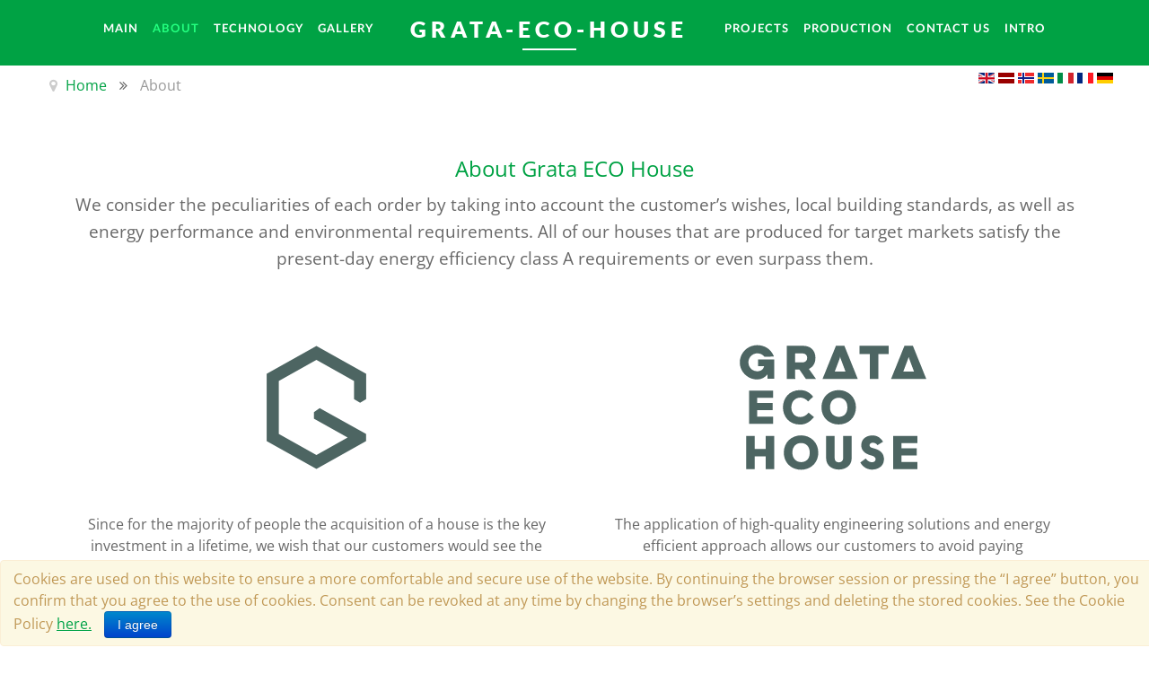

--- FILE ---
content_type: text/html; charset=utf-8
request_url: https://www.grata-eco-house.com/okompanii
body_size: 11023
content:
<!doctype html><html xml:lang=en-gb lang=en-gb><head><meta name=viewport content="width=device-width, initial-scale=1.0"><base href=https://www.grata-eco-house.com/okompanii /><meta http-equiv=content-type content="text/html; charset=utf-8"/><meta name=keywords content="grata eco house"/><meta name=author content="Super User"/><meta name=description content="Individual approach and the benefits of the company Grata Eco House."/><meta name=generator content="Joomla! - Open Source Content Management"/><title>Manufacture and construction of framed houses</title><link href=/templates/rt_myriad/favicon.ico rel="shortcut icon" type=image/vnd.microsoft.icon /> <script type=application/json class="joomla-script-options new">{"csrf.token":"c25192d6fe41caceb6ec46eee6ae9ba6","system.paths":{"root":"","base":""}}</script><noscript><div><img src=https://mc.yandex.ru/watch/43327404 style="position:absolute; left:-9999px;" alt=""/></div></noscript><style>@font-face{font-family:'rokbox';src:url(/plugins/system/rokbox/assets/fonts/rokbox.eot)}@font-face{font-family:'rokbox';src:url("[data-uri]") format('woff'),url("[data-uri]") format('truetype');font-weight:normal;font-style:normal}.lazy-loaded{-webkit-transition:opacity 0.3s;-moz-transition:opacity 0.3s;-ms-transition:opacity 0.3s;-o-transition:opacity 0.3s;transition:opacity 0.3s;opacity:1}article,aside,details,figcaption,figure,footer,header,hgroup,nav,section{display:block}html{font-size:100%;-webkit-text-size-adjust:100%;-ms-text-size-adjust:100%}a:focus{outline:thin dotted #333;outline:5px auto -webkit-focus-ring-color;outline-offset:-2px}a:hover,a:active{outline:0}img{max-width:100%;width:auto \9;height:auto;vertical-align:middle;border:0;-ms-interpolation-mode:bicubic}body{margin:0;font-family:"Helvetica Neue",Helvetica,Arial,sans-serif;font-size:14px;line-height:20px;color:#333;background-color:#fff}a{color:#08c;text-decoration:none}a:hover{color:#005580;text-decoration:underline}h1,h2,h3,h4,h5,h6{margin:10px 0;font-family:inherit;font-weight:bold;line-height:1;color:inherit;text-rendering:optimizelegibility}h4{font-size:18px;line-height:20px}ul,ol{padding:0;margin:0 0 10px 25px}li{line-height:20px}.breadcrumb{padding:8px 15px;margin:0 0 20px;list-style:none;background-color:#f5f5f5;border-radius:4px}.breadcrumb li{display:inline-block;*display:inline;*zoom:1;text-shadow:0 1px 0 #fff}.breadcrumb .divider{padding:0 5px;color:#ccc}.breadcrumb .active{color:#999}@media (max-width:767px){body{padding-left:20px;padding-right:20px}}@font-face{font-family:'IcoMoon';src:url(/libraries/gantry/assets/jui/fonts/IcoMoon.eot);src:url(/libraries/gantry/assets/jui/fonts/IcoMoon.eot#iefix) format('embedded-opentype'),url(/libraries/gantry/assets/jui/fonts/IcoMoon.svg#IcoMoon) format('svg'),url(/libraries/gantry/assets/jui/fonts/IcoMoon.woff) format('woff'),url(/libraries/gantry/assets/jui/fonts/IcoMoon.ttf) format('truetype');font-weight:normal;font-style:normal}[class^="icon-"],[class*=" icon-"]{display:inline-block;width:14px;height:14px;*margin-right:.3em;line-height:14px}[class^="icon-"]:before,[class*=" icon-"]:before{font-family:'IcoMoon';font-style:normal;speak:none}.icon-location:before{content:"\63"}iframe,svg{max-width:100%}@font-face{font-family:'lora';src:url(/templates/rt_myriad/fonts/lora-regular-webfont.eot);src:url(/templates/rt_myriad/fonts/lora-regular-webfont.eot#iefix) format('embedded-opentype'),url(/templates/rt_myriad/fonts/lora-regular-webfont.woff) format('woff'),url(/templates/rt_myriad/fonts/lora-regular-webfont.ttf) format('truetype'),url(/templates/rt_myriad/fonts/lora-regular-webfont.svg#lora) format('svg');font-weight:normal;font-style:normal}@font-face{font-family:'lora';src:url(/templates/rt_myriad/fonts/lora-italic-webfont.eot);src:url(/templates/rt_myriad/fonts/lora-italic-webfont.eot#iefix) format('embedded-opentype'),url(/templates/rt_myriad/fonts/lora-italic-webfont.woff) format('woff'),url(/templates/rt_myriad/fonts/lora-italic-webfont.ttf) format('truetype'),url(/templates/rt_myriad/fonts/lora-italic-webfont.svg#lora) format('svg');font-weight:normal;font-style:italic}@font-face{font-family:'lora';src:url(/templates/rt_myriad/fonts/lora-bold-webfont.eot);src:url(/templates/rt_myriad/fonts/lora-bold-webfont.eot#iefix) format('embedded-opentype'),url(/templates/rt_myriad/fonts/lora-bold-webfont.woff) format('woff'),url(/templates/rt_myriad/fonts/lora-bold-webfont.ttf) format('truetype'),url(/templates/rt_myriad/fonts/lora-bold-webfont.svg#lora) format('svg');font-weight:bold;font-style:normal}@font-face{font-family:'lora';src:url(/templates/rt_myriad/fonts/lora-bolditalic-webfont.eot);src:url(/templates/rt_myriad/fonts/lora-bolditalic-webfont.eot#iefix) format('embedded-opentype'),url(/templates/rt_myriad/fonts/lora-bolditalic-webfont.woff) format('woff'),url(/templates/rt_myriad/fonts/lora-bolditalic-webfont.ttf) format('truetype'),url(/templates/rt_myriad/fonts/lora-bolditalic-webfont.svg#lora) format('svg');font-weight:bold;font-style:italic}@font-face{font-family:'lato';src:url(/templates/rt_myriad/fonts/lato-regular-webfont.eot);src:url(/templates/rt_myriad/fonts/lato-regular-webfont.eot#iefix) format('embedded-opentype'),url(/templates/rt_myriad/fonts/lato-regular-webfont.woff) format('woff'),url(/templates/rt_myriad/fonts/lato-regular-webfont.ttf) format('truetype'),url(/templates/rt_myriad/fonts/lato-regular-webfont.svg#lato) format('svg');font-weight:normal;font-style:normal}@font-face{font-family:'lato';src:url(/templates/rt_myriad/fonts/lato-bold-webfont.eot);src:url(/templates/rt_myriad/fonts/lato-bold-webfont.eot#iefix) format('embedded-opentype'),url(/templates/rt_myriad/fonts/lato-bold-webfont.woff) format('woff'),url(/templates/rt_myriad/fonts/lato-bold-webfont.ttf) format('truetype'),url(/templates/rt_myriad/fonts/lato-bold-webfont.svg#lato) format('svg');font-weight:bold;font-style:normal}@font-face{font-family:'latoblack';src:url(/templates/rt_myriad/fonts/lato-black-webfont.eot);src:url(/templates/rt_myriad/fonts/lato-black-webfont.eot#iefix) format('embedded-opentype'),url(/templates/rt_myriad/fonts/lato-black-webfont.woff) format('woff'),url(/templates/rt_myriad/fonts/lato-black-webfont.ttf) format('truetype'),url(/templates/rt_myriad/fonts/lato-black-webfont.svg#latoblack) format('svg');font-weight:bold;font-style:normal}a:hover{text-decoration:none}html{height:100%}body{height:100%}li{line-height:24px}.rt-block{padding:15px;margin:10px;position:relative}.rt-grid-1:before,.rt-grid-2:before,.rt-grid-3:before,.rt-grid-4:before,.rt-grid-5:before,.rt-grid-6:before,.rt-grid-7:before,.rt-grid-8:before,.rt-grid-9:before,.rt-grid-10:before,.rt-grid-11:before,.rt-grid-12:before{display:table;content:"";clear:both}.rt-grid-1:after,.rt-grid-2:after,.rt-grid-3:after,.rt-grid-4:after,.rt-grid-5:after,.rt-grid-6:after,.rt-grid-7:after,.rt-grid-8:after,.rt-grid-9:after,.rt-grid-10:after,.rt-grid-11:after,.rt-grid-12:after{display:table;content:"";clear:both}body{font-size:14px;line-height:24px;font-family:Arial,Helvetica,Sans-Serif}.font-size-is-xlarge{font-size:16px}a{text-decoration:none}a:focus{outline:none}ul,ol{margin:0 0 15px 20px}ul li{padding:0;margin:0;line-height:24px}html body * span.clear,html body * div.clear,html body * li.clear,html body * dd.clear{background:none;border:0;clear:both;display:block;float:none;font-size:0;list-style:none;margin:0;padding:0;overflow:hidden;visibility:hidden;width:0;height:0}.item-separator,.row-separator{display:block;clear:both;margin:12px 0;border:0;height:2px}.cols-3 .column-1,.cols-3 .column-2{float:left;width:29%}.cols-3 .column-1{margin-right:7%}.cols-3 .column-2{margin-left:0}.cols-3 .column-3{float:right;width:29%}#rt-breadcrumbs .rt-block{margin:10px;padding:10px 15px}.breadcrumb{padding:0;margin:0;background:none}.breadcrumb li{list-style:none;text-shadow:none}.breadcrumb li:not(:first-child):after{font-family:FontAwesome;content:"\f101";margin:0 10px}.breadcrumb li:hover{text-decoration:none}.breadcrumb li:last-child:after{display:none}.breadcrumb .divider{display:none}.breadcrumb .icon-location{display:inline-block !important}.breadcrumb .icon-location:before{font-family:FontAwesome !important;content:"\f041"}@font-face{font-family:'FontAwesome';src:url(/libraries/gantry/assets/jui/fonts/font-awesome4/fontawesome-webfont.eot?v=4.2.0);src:url(/libraries/gantry/assets/jui/fonts/font-awesome4/fontawesome-webfont.eot#iefix&v=4.2.0) format('embedded-opentype'),url(/libraries/gantry/assets/jui/fonts/font-awesome4/fontawesome-webfont.woff?v=4.2.0) format('woff'),url(/libraries/gantry/assets/jui/fonts/font-awesome4/fontawesome-webfont.ttf?v=4.2.0) format('truetype'),url(/libraries/gantry/assets/jui/fonts/font-awesome4/fontawesome-webfont.svg?v=4.2.0#fontawesomeregular) format('svg');font-weight:normal;font-style:normal}[class^="icon-"],[class*=" icon-"]{width:auto;height:auto;line-height:inherit}.icon-file-add:before,.icon-cancel:before,.icon-eye:before,.icon-location:before,.icon-arrow-up-3:before,.icon-folder-2:before,.icon-checkedout:before,.icon-locked:before,.icon-comments-2:before,.icon-out:before,.icon-redo:before,.icon-file-add:before,.icon-new:before,.icon-apply:before,.icon-pencil-2:before,.icon-folder:before,.icon-pictures:before,.icon-list-view:before,.icon-power-cord:before,.icon-cube:before,.icon-puzzle:before,.icon-tools:before,.icon-options:before,.icon-equalizer:before,.icon-brush:before,.icon-eye:before,.icon-checkbox-unchecked:before,.icon-checkin:before,.icon-checkbox:before,.icon-checkbox-partial:before,.icon-star-2:before,.icon-featured:before,.icon-calendar-2:before,.icon-help:before,.icon-support:before,.icon-warning:before,.icon-publish:before,.icon-checkmark:before,.icon-unpublish:before,.icon-cancel:before,.icon-purge:before,.icon-mail:before,.icon-mail-2:before,.icon-unarchive:before,.icon-drawer:before,.icon-drawer-2:before,.icon-box-add:before,.icon-box-remove:before,.icon-grid-view:before,.icon-grid-view-2:before,.icon-menu:before,.icon-delete:before,.icon-cancel-2:before,.icon-save-new:before,.icon-plus-2:before,.icon-minus-2:before,.icon-quote:before,.icon-quote-2:before,.icon-database:before,.icon-location:before,.icon-expand-2:before,.icon-contract:before,.icon-contract-2:before,.icon-health:before,.icon-wand:before,.icon-unblock:before,.icon-vcard:before,.icon-clock:before,.icon-address:before,.icon-feed:before,.icon-flag-2:before,.icon-pin:before,.icon-lamp:before,.icon-chart:before,.icon-bars:before,.icon-pie:before,.icon-lightning:before,.icon-next:before,.icon-previous:before,.icon-first:before,.icon-last:before,.pagination .icon-forward:before,.pagination .icon-backward:before,.pagination .icon-step-backward:before,.pagination .icon-step-forward:before,.icon-loop:before,.icon-shuffle:before,.icon-arrow-first:before,.icon-arrow-last:before,.icon-uparrow:before,.icon-downarrow:before,.icon-arrow-up-2:before,.icon-arrow-right-2:before,.icon-arrow-down-2:before,.icon-arrow-left-2:before,.icon-play-2:before,.icon-menu-2:before,.icon-arrow-up-3:before,.icon-arrow-right-3:before,.icon-arrow-down-3:before,.icon-arrow-left-3:before,.icon-printer:before,.icon-color-palette:before,.icon-camera-2:before,.icon-file-remove:before,.icon-save-copy:before,.icon-cart:before,.icon-basket:before,.icon-broadcast:before,.icon-screen:before,.icon-mobile:before,.icon-users:before,.icon-out-2:before{font-family:'IcoMoon' !important}#rt-page-surround{overflow:hidden;color:#686868;background:#fff}.rt-block{margin:10px;padding:15px}a{color:#00A244;-webkit-transition:all 0.3s ease;-moz-transition:all 0.3s ease;-o-transition:all 0.3s ease;transition:all 0.3s ease;-webkit-transition:all 0.3s ease;-moz-transition:all 0.3s ease;-o-transition:all 0.3s ease;transition:all 0.3s ease}a:hover{color:#42C175}h1,h2,h3,h4,h5,h6{font-weight:normal}h4{font-size:21px;line-height:28.8px}.menu-block .gf-menu .item{color:#FFF;font-family:'lato',Verdana,Helvetica,Arial,sans-serif;font-weight:bold;letter-spacing:1px;text-transform:uppercase}.menu-block .gf-menu .menu-item-wrapper{display:block;padding:5px 15px;border-radius:0;text-align:center;-webkit-transition:all 0.2s ease-in;-moz-transition:all 0.2s ease-in;-o-transition:all 0.2s ease-in;transition:all 0.2s ease-in;-webkit-transition:all 0.2s ease-in;-moz-transition:all 0.2s ease-in;-o-transition:all 0.2s ease-in;transition:all 0.2s ease-in}.menu-block .gf-menu .rt-menu-logo{margin:0 25px}.menu-block .gf-menu .rt-menu-logo .item{font-family:'latoblack',Verdana,Helvetica,Arial,sans-serif;font-size:25px}.menu-block .gf-menu .rt-menu-logo .menu-item-wrapper{color:#FFF !important;letter-spacing:5px;margin-right:-5px}.menu-block .gf-menu .rt-menu-logo:after{background:#FFF;content:"";position:absolute;left:50%;bottom:10px;height:2px;margin-left:-30px;width:60px;-webkit-transition:all 0.3s ease;-moz-transition:all 0.3s ease;-o-transition:all 0.3s ease;transition:all 0.3s ease;-webkit-transition:all 0.3s ease;-moz-transition:all 0.3s ease;-o-transition:all 0.3s ease;transition:all 0.3s ease}.menu-block .gf-menu .rt-menu-logo:hover:after{width:90px;height:4px;bottom:6px;margin-left:-45px}.menu-block .gf-menu.l1>li>.item{height:65px;padding:0}.menu-block .gf-menu.l1>li>.item .menu-item-wrapper{padding:0;text-align:center;margin:0 5px;-webkit-transition:color 0.3s ease;-moz-transition:color 0.3s ease;-o-transition:color 0.3s ease;transition:color 0.3s ease;-webkit-transition:color 0.3s ease;-moz-transition:color 0.3s ease;-o-transition:color 0.3s ease;transition:color 0.3s ease}.menu-block .gf-menu.l1>li:last-child{border-right:1px solid transparent}.menu-block .gf-menu li{float:none;display:inline-block}.menu-block .gf-menu li:hover>.item .menu-item-wrapper,.menu-block .gf-menu li:focus>.item .menu-item-wrapper{color:#23ff7f}.menu-block .gf-menu li:hover>.item:after,.menu-block .gf-menu li:focus>.item:after{color:#23ff7f}.layout-mode-responsive .gf-menu-device-container{background:#efefef}#rt-header{color:#FFF;background-color:#00a244}#rt-header .menu-block{text-align:center}@font-face{font-family:'lora';src:url(/templates/rt_myriad/fonts/lora-regular-webfont.eot);src:url(/templates/rt_myriad/fonts/lora-regular-webfont.eot#iefix) format('embedded-opentype'),url(/templates/rt_myriad/fonts/lora-regular-webfont.woff) format('woff'),url(/templates/rt_myriad/fonts/lora-regular-webfont.ttf) format('truetype'),url(/templates/rt_myriad/fonts/lora-regular-webfont.svg#lora) format('svg');font-weight:normal;font-style:normal}@font-face{font-family:'lora';src:url(/templates/rt_myriad/fonts/lora-italic-webfont.eot);src:url(/templates/rt_myriad/fonts/lora-italic-webfont.eot#iefix) format('embedded-opentype'),url(/templates/rt_myriad/fonts/lora-italic-webfont.woff) format('woff'),url(/templates/rt_myriad/fonts/lora-italic-webfont.ttf) format('truetype'),url(/templates/rt_myriad/fonts/lora-italic-webfont.svg#lora) format('svg');font-weight:normal;font-style:italic}@font-face{font-family:'lora';src:url(/templates/rt_myriad/fonts/lora-bold-webfont.eot);src:url(/templates/rt_myriad/fonts/lora-bold-webfont.eot#iefix) format('embedded-opentype'),url(/templates/rt_myriad/fonts/lora-bold-webfont.woff) format('woff'),url(/templates/rt_myriad/fonts/lora-bold-webfont.ttf) format('truetype'),url(/templates/rt_myriad/fonts/lora-bold-webfont.svg#lora) format('svg');font-weight:bold;font-style:normal}@font-face{font-family:'lora';src:url(/templates/rt_myriad/fonts/lora-bolditalic-webfont.eot);src:url(/templates/rt_myriad/fonts/lora-bolditalic-webfont.eot#iefix) format('embedded-opentype'),url(/templates/rt_myriad/fonts/lora-bolditalic-webfont.woff) format('woff'),url(/templates/rt_myriad/fonts/lora-bolditalic-webfont.ttf) format('truetype'),url(/templates/rt_myriad/fonts/lora-bolditalic-webfont.svg#lora) format('svg');font-weight:bold;font-style:italic}@font-face{font-family:'lato';src:url(/templates/rt_myriad/fonts/lato-regular-webfont.eot);src:url(/templates/rt_myriad/fonts/lato-regular-webfont.eot#iefix) format('embedded-opentype'),url(/templates/rt_myriad/fonts/lato-regular-webfont.woff) format('woff'),url(/templates/rt_myriad/fonts/lato-regular-webfont.ttf) format('truetype'),url(/templates/rt_myriad/fonts/lato-regular-webfont.svg#lato) format('svg');font-weight:normal;font-style:normal}@font-face{font-family:'lato';src:url(/templates/rt_myriad/fonts/lato-bold-webfont.eot);src:url(/templates/rt_myriad/fonts/lato-bold-webfont.eot#iefix) format('embedded-opentype'),url(/templates/rt_myriad/fonts/lato-bold-webfont.woff) format('woff'),url(/templates/rt_myriad/fonts/lato-bold-webfont.ttf) format('truetype'),url(/templates/rt_myriad/fonts/lato-bold-webfont.svg#lato) format('svg');font-weight:bold;font-style:normal}@font-face{font-family:'latoblack';src:url(/templates/rt_myriad/fonts/lato-black-webfont.eot);src:url(/templates/rt_myriad/fonts/lato-black-webfont.eot#iefix) format('embedded-opentype'),url(/templates/rt_myriad/fonts/lato-black-webfont.woff) format('woff'),url(/templates/rt_myriad/fonts/lato-black-webfont.ttf) format('truetype'),url(/templates/rt_myriad/fonts/lato-black-webfont.svg#latoblack) format('svg');font-weight:bold;font-style:normal}@font-face{font-family:'lora';src:url(/templates/rt_myriad/fonts/lora-regular-webfont.eot);src:url(/templates/rt_myriad/fonts/lora-regular-webfont.eot#iefix) format('embedded-opentype'),url(/templates/rt_myriad/fonts/lora-regular-webfont.woff) format('woff'),url(/templates/rt_myriad/fonts/lora-regular-webfont.ttf) format('truetype'),url(/templates/rt_myriad/fonts/lora-regular-webfont.svg#lora) format('svg');font-weight:normal;font-style:normal}@font-face{font-family:'lora';src:url(/templates/rt_myriad/fonts/lora-italic-webfont.eot);src:url(/templates/rt_myriad/fonts/lora-italic-webfont.eot#iefix) format('embedded-opentype'),url(/templates/rt_myriad/fonts/lora-italic-webfont.woff) format('woff'),url(/templates/rt_myriad/fonts/lora-italic-webfont.ttf) format('truetype'),url(/templates/rt_myriad/fonts/lora-italic-webfont.svg#lora) format('svg');font-weight:normal;font-style:italic}@font-face{font-family:'lora';src:url(/templates/rt_myriad/fonts/lora-bold-webfont.eot);src:url(/templates/rt_myriad/fonts/lora-bold-webfont.eot#iefix) format('embedded-opentype'),url(/templates/rt_myriad/fonts/lora-bold-webfont.woff) format('woff'),url(/templates/rt_myriad/fonts/lora-bold-webfont.ttf) format('truetype'),url(/templates/rt_myriad/fonts/lora-bold-webfont.svg#lora) format('svg');font-weight:bold;font-style:normal}@font-face{font-family:'lora';src:url(/templates/rt_myriad/fonts/lora-bolditalic-webfont.eot);src:url(/templates/rt_myriad/fonts/lora-bolditalic-webfont.eot#iefix) format('embedded-opentype'),url(/templates/rt_myriad/fonts/lora-bolditalic-webfont.woff) format('woff'),url(/templates/rt_myriad/fonts/lora-bolditalic-webfont.ttf) format('truetype'),url(/templates/rt_myriad/fonts/lora-bolditalic-webfont.svg#lora) format('svg');font-weight:bold;font-style:italic}@font-face{font-family:'lato';src:url(/templates/rt_myriad/fonts/lato-regular-webfont.eot);src:url(/templates/rt_myriad/fonts/lato-regular-webfont.eot#iefix) format('embedded-opentype'),url(/templates/rt_myriad/fonts/lato-regular-webfont.woff) format('woff'),url(/templates/rt_myriad/fonts/lato-regular-webfont.ttf) format('truetype'),url(/templates/rt_myriad/fonts/lato-regular-webfont.svg#lato) format('svg');font-weight:normal;font-style:normal}@font-face{font-family:'lato';src:url(/templates/rt_myriad/fonts/lato-bold-webfont.eot);src:url(/templates/rt_myriad/fonts/lato-bold-webfont.eot#iefix) format('embedded-opentype'),url(/templates/rt_myriad/fonts/lato-bold-webfont.woff) format('woff'),url(/templates/rt_myriad/fonts/lato-bold-webfont.ttf) format('truetype'),url(/templates/rt_myriad/fonts/lato-bold-webfont.svg#lato) format('svg');font-weight:bold;font-style:normal}@font-face{font-family:'latoblack';src:url(/templates/rt_myriad/fonts/lato-black-webfont.eot);src:url(/templates/rt_myriad/fonts/lato-black-webfont.eot#iefix) format('embedded-opentype'),url(/templates/rt_myriad/fonts/lato-black-webfont.woff) format('woff'),url(/templates/rt_myriad/fonts/lato-black-webfont.ttf) format('truetype'),url(/templates/rt_myriad/fonts/lato-black-webfont.svg#latoblack) format('svg');font-weight:bold;font-style:normal}@font-face{font-family:'lora';src:url(/templates/rt_myriad/fonts/lora-regular-webfont.eot);src:url(/templates/rt_myriad/fonts/lora-regular-webfont.eot#iefix) format('embedded-opentype'),url(/templates/rt_myriad/fonts/lora-regular-webfont.woff) format('woff'),url(/templates/rt_myriad/fonts/lora-regular-webfont.ttf) format('truetype'),url(/templates/rt_myriad/fonts/lora-regular-webfont.svg#lora) format('svg');font-weight:normal;font-style:normal}@font-face{font-family:'lora';src:url(/templates/rt_myriad/fonts/lora-italic-webfont.eot);src:url(/templates/rt_myriad/fonts/lora-italic-webfont.eot#iefix) format('embedded-opentype'),url(/templates/rt_myriad/fonts/lora-italic-webfont.woff) format('woff'),url(/templates/rt_myriad/fonts/lora-italic-webfont.ttf) format('truetype'),url(/templates/rt_myriad/fonts/lora-italic-webfont.svg#lora) format('svg');font-weight:normal;font-style:italic}@font-face{font-family:'lora';src:url(/templates/rt_myriad/fonts/lora-bold-webfont.eot);src:url(/templates/rt_myriad/fonts/lora-bold-webfont.eot#iefix) format('embedded-opentype'),url(/templates/rt_myriad/fonts/lora-bold-webfont.woff) format('woff'),url(/templates/rt_myriad/fonts/lora-bold-webfont.ttf) format('truetype'),url(/templates/rt_myriad/fonts/lora-bold-webfont.svg#lora) format('svg');font-weight:bold;font-style:normal}@font-face{font-family:'lora';src:url(/templates/rt_myriad/fonts/lora-bolditalic-webfont.eot);src:url(/templates/rt_myriad/fonts/lora-bolditalic-webfont.eot#iefix) format('embedded-opentype'),url(/templates/rt_myriad/fonts/lora-bolditalic-webfont.woff) format('woff'),url(/templates/rt_myriad/fonts/lora-bolditalic-webfont.ttf) format('truetype'),url(/templates/rt_myriad/fonts/lora-bolditalic-webfont.svg#lora) format('svg');font-weight:bold;font-style:italic}@font-face{font-family:'lato';src:url(/templates/rt_myriad/fonts/lato-regular-webfont.eot);src:url(/templates/rt_myriad/fonts/lato-regular-webfont.eot#iefix) format('embedded-opentype'),url(/templates/rt_myriad/fonts/lato-regular-webfont.woff) format('woff'),url(/templates/rt_myriad/fonts/lato-regular-webfont.ttf) format('truetype'),url(/templates/rt_myriad/fonts/lato-regular-webfont.svg#lato) format('svg');font-weight:normal;font-style:normal}@font-face{font-family:'lato';src:url(/templates/rt_myriad/fonts/lato-bold-webfont.eot);src:url(/templates/rt_myriad/fonts/lato-bold-webfont.eot#iefix) format('embedded-opentype'),url(/templates/rt_myriad/fonts/lato-bold-webfont.woff) format('woff'),url(/templates/rt_myriad/fonts/lato-bold-webfont.ttf) format('truetype'),url(/templates/rt_myriad/fonts/lato-bold-webfont.svg#lato) format('svg');font-weight:bold;font-style:normal}@font-face{font-family:'latoblack';src:url(/templates/rt_myriad/fonts/lato-black-webfont.eot);src:url(/templates/rt_myriad/fonts/lato-black-webfont.eot#iefix) format('embedded-opentype'),url(/templates/rt_myriad/fonts/lato-black-webfont.woff) format('woff'),url(/templates/rt_myriad/fonts/lato-black-webfont.ttf) format('truetype'),url(/templates/rt_myriad/fonts/lato-black-webfont.svg#latoblack) format('svg');font-weight:bold;font-style:normal}@media only screen and (min-width:960px) and (max-width:1199px){body.layout-mode-responsive h4{font-size:115%;line-height:115%}}@media (min-width:768px) and (max-width:959px){body.layout-mode-responsive h4{font-size:105%;line-height:105%}}@media (max-width:767px){body.layout-mode-responsive{padding:0}body.layout-mode-responsive #rt-page-surround{padding:0}body.layout-mode-responsive h4{font-size:100%;line-height:100%}body.layout-mode-responsive .menu-block{float:none;margin:auto;border-bottom:none}body.layout-mode-responsive .component-content .column-1,body.layout-mode-responsive .component-content .column-2,body.layout-mode-responsive .component-content .column-3,body.layout-mode-responsive .component-content .column-4{width:100% !important;float:none !important;margin:0 !important}}@media only screen and (max-width:480px){body.layout-mode-responsive .rt-container{width:100%}body.layout-mode-responsive h4{font-size:100%;line-height:150%}}.rt-container{margin:0 auto;position:relative}.rt-flex-container{display:-webkit-flex;display:-moz-flex;display:-ms-flexbox;display:-ms-flex;display:flex;-webkit-flex-flow:row wrap;-moz-flex-flow:row wrap;-ms-flex-flow:row wrap;flex-flow:row wrap}.rt-grid-12{-webkit-flex-basis:100%;-moz-flex-basis:100%;-ms-flex-basis:100%;flex-basis:100%}@media only screen and (min-width:1200px){body.layout-mode-responsive .rt-container{width:1200px}}@media only screen and (min-width:960px) and (max-width:1199px){body.layout-mode-responsive .rt-container{width:960px}}@media only screen and (min-width:768px) and (max-width:959px){body.layout-mode-responsive .rt-container{width:768px}}@media (max-width:767px){body.layout-mode-responsive{-webkit-tap-highlight-color:transparent}.rt-container [class*="rt-grid"],.rt-container [class*="gantry-width"]{-webkit-flex-basis:100%;-moz-flex-basis:100%;-ms-flex-basis:100%;flex-basis:100%}}@media only screen and (min-width:481px) and (max-width:767px){body.layout-mode-responsive .rt-container{width:480px}}@media only screen and (max-width:480px){body.layout-mode-responsive .rt-container{width:100%}}@font-face{font-family:'Open Sans';font-style:italic;font-weight:300;font-stretch:normal;src:url(https://fonts.gstatic.com/s/opensans/v44/memQYaGs126MiZpBA-UFUIcVXSCEkx2cmqvXlWq8tWZ0Pw86hd0Rk5hkWV4exQ.ttf) format('truetype')}@font-face{font-family:'Open Sans';font-style:italic;font-weight:400;font-stretch:normal;src:url(https://fonts.gstatic.com/s/opensans/v44/memQYaGs126MiZpBA-UFUIcVXSCEkx2cmqvXlWq8tWZ0Pw86hd0Rk8ZkWV4exQ.ttf) format('truetype')}@font-face{font-family:'Open Sans';font-style:italic;font-weight:600;font-stretch:normal;src:url(https://fonts.gstatic.com/s/opensans/v44/memQYaGs126MiZpBA-UFUIcVXSCEkx2cmqvXlWq8tWZ0Pw86hd0RkxhjWV4exQ.ttf) format('truetype')}@font-face{font-family:'Open Sans';font-style:italic;font-weight:700;font-stretch:normal;src:url(https://fonts.gstatic.com/s/opensans/v44/memQYaGs126MiZpBA-UFUIcVXSCEkx2cmqvXlWq8tWZ0Pw86hd0RkyFjWV4exQ.ttf) format('truetype')}@font-face{font-family:'Open Sans';font-style:italic;font-weight:800;font-stretch:normal;src:url(https://fonts.gstatic.com/s/opensans/v44/memQYaGs126MiZpBA-UFUIcVXSCEkx2cmqvXlWq8tWZ0Pw86hd0Rk0ZjWV4exQ.ttf) format('truetype')}@font-face{font-family:'Open Sans';font-style:normal;font-weight:300;font-stretch:normal;src:url(https://fonts.gstatic.com/s/opensans/v44/memSYaGs126MiZpBA-UvWbX2vVnXBbObj2OVZyOOSr4dVJWUgsiH0B4uaVc.ttf) format('truetype')}@font-face{font-family:'Open Sans';font-style:normal;font-weight:400;font-stretch:normal;src:url(https://fonts.gstatic.com/s/opensans/v44/memSYaGs126MiZpBA-UvWbX2vVnXBbObj2OVZyOOSr4dVJWUgsjZ0B4uaVc.ttf) format('truetype')}@font-face{font-family:'Open Sans';font-style:normal;font-weight:600;font-stretch:normal;src:url(https://fonts.gstatic.com/s/opensans/v44/memSYaGs126MiZpBA-UvWbX2vVnXBbObj2OVZyOOSr4dVJWUgsgH1x4uaVc.ttf) format('truetype')}@font-face{font-family:'Open Sans';font-style:normal;font-weight:700;font-stretch:normal;src:url(https://fonts.gstatic.com/s/opensans/v44/memSYaGs126MiZpBA-UvWbX2vVnXBbObj2OVZyOOSr4dVJWUgsg-1x4uaVc.ttf) format('truetype')}@font-face{font-family:'Open Sans';font-style:normal;font-weight:800;font-stretch:normal;src:url(https://fonts.gstatic.com/s/opensans/v44/memSYaGs126MiZpBA-UvWbX2vVnXBbObj2OVZyOOSr4dVJWUgshZ1x4uaVc.ttf) format('truetype')}@font-face{font-family:'lora';src:url(/templates/rt_myriad/fonts/lora-regular-webfont.eot);src:url(/templates/rt_myriad/fonts/lora-regular-webfont.eot#iefix) format('embedded-opentype'),url(/templates/rt_myriad/fonts/lora-regular-webfont.woff) format('woff'),url(/templates/rt_myriad/fonts/lora-regular-webfont.ttf) format('truetype'),url(/templates/rt_myriad/fonts/lora-regular-webfont.svg#lora) format('svg');font-weight:normal;font-style:normal}@font-face{font-family:'lora';src:url(/templates/rt_myriad/fonts/lora-italic-webfont.eot);src:url(/templates/rt_myriad/fonts/lora-italic-webfont.eot#iefix) format('embedded-opentype'),url(/templates/rt_myriad/fonts/lora-italic-webfont.woff) format('woff'),url(/templates/rt_myriad/fonts/lora-italic-webfont.ttf) format('truetype'),url(/templates/rt_myriad/fonts/lora-italic-webfont.svg#lora) format('svg');font-weight:normal;font-style:italic}@font-face{font-family:'lora';src:url(/templates/rt_myriad/fonts/lora-bold-webfont.eot);src:url(/templates/rt_myriad/fonts/lora-bold-webfont.eot#iefix) format('embedded-opentype'),url(/templates/rt_myriad/fonts/lora-bold-webfont.woff) format('woff'),url(/templates/rt_myriad/fonts/lora-bold-webfont.ttf) format('truetype'),url(/templates/rt_myriad/fonts/lora-bold-webfont.svg#lora) format('svg');font-weight:bold;font-style:normal}@font-face{font-family:'lora';src:url(/templates/rt_myriad/fonts/lora-bolditalic-webfont.eot);src:url(/templates/rt_myriad/fonts/lora-bolditalic-webfont.eot#iefix) format('embedded-opentype'),url(/templates/rt_myriad/fonts/lora-bolditalic-webfont.woff) format('woff'),url(/templates/rt_myriad/fonts/lora-bolditalic-webfont.ttf) format('truetype'),url(/templates/rt_myriad/fonts/lora-bolditalic-webfont.svg#lora) format('svg');font-weight:bold;font-style:italic}@font-face{font-family:'lato';src:url(/templates/rt_myriad/fonts/lato-regular-webfont.eot);src:url(/templates/rt_myriad/fonts/lato-regular-webfont.eot#iefix) format('embedded-opentype'),url(/templates/rt_myriad/fonts/lato-regular-webfont.woff) format('woff'),url(/templates/rt_myriad/fonts/lato-regular-webfont.ttf) format('truetype'),url(/templates/rt_myriad/fonts/lato-regular-webfont.svg#lato) format('svg');font-weight:normal;font-style:normal}@font-face{font-family:'lato';src:url(/templates/rt_myriad/fonts/lato-bold-webfont.eot);src:url(/templates/rt_myriad/fonts/lato-bold-webfont.eot#iefix) format('embedded-opentype'),url(/templates/rt_myriad/fonts/lato-bold-webfont.woff) format('woff'),url(/templates/rt_myriad/fonts/lato-bold-webfont.ttf) format('truetype'),url(/templates/rt_myriad/fonts/lato-bold-webfont.svg#lato) format('svg');font-weight:bold;font-style:normal}@font-face{font-family:'latoblack';src:url(/templates/rt_myriad/fonts/lato-black-webfont.eot);src:url(/templates/rt_myriad/fonts/lato-black-webfont.eot#iefix) format('embedded-opentype'),url(/templates/rt_myriad/fonts/lato-black-webfont.woff) format('woff'),url(/templates/rt_myriad/fonts/lato-black-webfont.ttf) format('truetype'),url(/templates/rt_myriad/fonts/lato-black-webfont.svg#latoblack) format('svg');font-weight:bold;font-style:normal}.gf-menu{margin:0 auto;list-style:none}.gf-menu:after{display:table;content:'';clear:both}.gf-menu li{float:left;display:block;text-align:center;position:relative;border:none;border:1px solid transparent}.gf-menu .item{font-size:11px;line-height:24px;padding:3px 8px;text-align:left;text-decoration:none;display:block;height:auto;outline:0;cursor:pointer}.gf-menu.l1>li>.item{font-size:13px;padding:0 15px;display:table-cell;vertical-align:middle;line-height:24px}@media (max-width:767px){.layout-mode-responsive .gf-menu-device-container{padding:5px}.layout-mode-responsive .gf-menu{background-image:url(/templates/rt_myriad/images/menu/tree-main.png) !important;background-repeat:repeat-y;background-clip:content-box;-webkit-background-clip:content-box}.layout-mode-responsive .gf-menu li{background:url(/images/jch-optimize/csg-af5d8ec0fb0ee1829df01a181e067128.png) 0 0 no-repeat !important;padding-left:20px !important;margin-right:0 !important}.layout-mode-responsive .gf-menu li .item{padding:2px 5px !important;height:inherit !important}.layout-mode-responsive .gf-menu li .item:after{content:'' !important}.layout-mode-responsive .gf-menu>li:first-child,.layout-mode-responsive .gf-menu>li:first-child.active{background:url(/images/jch-optimize/csg-af5d8ec0fb0ee1829df01a181e067128.png) 0 -80px no-repeat !important}.layout-mode-responsive .gf-menu>li:last-child{background:transparent url(/templates/rt_myriad/images/menu/tree-node-last.png) 0 -2px no-repeat !important}.layout-mode-responsive .gf-menu.l1>li{float:none;margin-left:-1px}.layout-mode-responsive .gf-menu.l1>li>.item{font-size:14px}}body.layout-mode-responsive{-webkit-transition:left 0.2s ease-out;-moz-transition:left 0.2s ease-out;-o-transition:left 0.2s ease-out;transition:left 0.2s ease-out;position:relative;left:0}body.layout-mode-responsive .gf-menu-device-container.responsive-type-panel{display:none}@media (max-width:767px){.layout-mode-responsive .gf-menu-device-container.responsive-type-panel{display:block !important}.layout-mode-responsive .gf-menu-device-container.responsive-type-panel~ul.gf-menu{display:none}}@font-face{font-family:'FontAwesome';src:url(/templates/rt_myriad/fonts/fontawesome-webfont.eot?v=4.6.3);src:url(/templates/rt_myriad/fonts/fontawesome-webfont.eot#iefix&v=4.6.3) format('embedded-opentype'),url(/templates/rt_myriad/fonts/fontawesome-webfont.woff2?v=4.6.3) format('woff2'),url(/templates/rt_myriad/fonts/fontawesome-webfont.woff?v=4.6.3) format('woff'),url(/templates/rt_myriad/fonts/fontawesome-webfont.ttf?v=4.6.3) format('truetype'),url(/templates/rt_myriad/fonts/fontawesome-webfont.svg?v=4.6.3#fontawesomeregular) format('svg');font-weight:normal;font-style:normal}@font-face{font-family:'Lato';font-style:normal;font-weight:400;src:url(https://fonts.gstatic.com/s/lato/v25/S6uyw4BMUTPHjxAwWw.ttf) format('truetype')}.xcenter{text-align:center;margin:0 auto}.cattitle{text-transform:uppercase;margin:10px 0;font-weight:normal}.likeagal{-webkit-border-radius:10px;-moz-border-radius:10px;border-radius:10px;border:1px solid #00a244;padding:15px}.likeagal img{-webkit-border-radius:10px;-moz-border-radius:10px;border-radius:10px}body.layout-mode-responsive h4{font-size:1.2em;line-height:1.6em}#rt-breadcrumbs .rt-block{text-align:center;margin:0px;padding:0px}ul.breadcrumb{padding:10px;float:left}.menu-block .gf-menu .item{font-family:"lato",Verdana,Helvetica,Arial,sans-serif}.lang-inline li{list-style:none;display:inline-block}.rt-omega .lang-inline{float:right}body{font-family:'Open Sans','Helvetica',arial,serif}</style><noscript><style>img[data-jchll=true]{display:none}</style> </noscript> </head><body class="logo-type-myriad demostyle-type-preset2 mainbody-overlay-light header-type-normal secondfullwidth-type-preset2 extension-type-preset2 font-family-open-sans font-size-is-xlarge menu-type-dropdownmenu menu-dropdownmenu-position-header-b layout-mode-responsive col12 option-com-content menu-okompanii "><noscript><iframe src="https://www.googletagmanager.com/ns.html?id=GTM-W4ZNN3L"
height=0 width=0 style=display:none;visibility:hidden></iframe></noscript><div id=rt-page-surround> <header id=rt-header-surround><div id=rt-header><div class=rt-container><div class=rt-flex-container><div class="rt-grid-12 rt-alpha rt-omega"><div class=menu-block><div class="gf-menu-device-container responsive-type-panel"> </div><ul class="gf-menu l1 "> <li class="item101 "> <a class=item href=/> <span class=menu-item-wrapper> Main </span> </a> </li> <li class="item119 active last "> <a class=item href=/okompanii> <span class=menu-item-wrapper> About </span> </a> </li> <li class="item121 "> <a class=item href=/tehnologii> <span class=menu-item-wrapper> Technology </span> </a> </li> <li class="item207 "> <a class=item href=/gallery> <span class=menu-item-wrapper> Gallery </span> </a> </li> <li class="item140 rt-menu-logo "> <a class=item href=/> <span class=menu-item-wrapper> GRATA-ECO-HOUSE </span> </a> </li> <li class="item123 "> <a class=item href=/proekty> <span class=menu-item-wrapper> Projects </span> </a> </li> <li class="item108 "> <a class=item href=/proizvodstvo> <span class=menu-item-wrapper> Production </span> </a> </li> <li class="item126 "> <a class=item href=/kontakti> <span class=menu-item-wrapper> Contact us </span> </a> </li> <li class="item198 "> <a class=item href="https://www.grata-eco-house.se/timber-frame-house/?lang=en"> <span class=menu-item-wrapper> Intro </span> </a> </li> </ul><div class=clear></div></div></div><div class=clear></div></div></div></div><div class=rt-header-fixed-spacer></div><div id=rt-head-anchor></div><div id=rt-drawer><div class=rt-container><div class=rt-flex-container><div class=clear></div></div></div></div></header><section id=rt-neck-surround><div id=rt-breadcrumbs><div class=rt-container><div class=rt-flex-container><div class="rt-grid-12 rt-alpha rt-omega"><div class="rt-block "><div class=module-surround><div class=module-content><div class=custom><ul class=lang-inline> <li class="" dir=ltr><a href=https://www.grata-eco-house.com> <img src=/media/mod_falang/images/en.gif alt=en width=18 height=12 class=lazy-loaded title=en data-src=/media/mod_falang/images/en.gif data-jchll=true /></a><noscript><img src=/media/mod_falang/images/en.gif alt=en width=18 height=12 title=en /></noscript></li> <li class="" dir=ltr><a href=https://www.grata-eco-house.lv> <img src=/media/mod_falang/images/lv.gif alt=lv width=18 height=12 class=lazy-loaded title=lv data-src=/media/mod_falang/images/lv.gif data-jchll=true /></a><noscript><img src=/media/mod_falang/images/lv.gif alt=lv width=18 height=12 title=lv /></noscript></li> <li class="" dir=ltr><a href=https://www.grata-eco-house.org> <img src=/media/mod_falang/images/nb_no.gif alt=no width=18 height=12 class=lazy-loaded title=no data-src=/media/mod_falang/images/nb_no.gif data-jchll=true /></a><noscript><img src=/media/mod_falang/images/nb_no.gif alt=no width=18 height=12 title=no /></noscript></li> <li class="" dir=ltr><a href=https://www.grata-eco-house.se> <img src=/media/mod_falang/images/sv_se.gif alt=se width=18 height=12 class=lazy-loaded title=se data-src=/media/mod_falang/images/sv_se.gif data-jchll=true /></a><noscript><img src=/media/mod_falang/images/sv_se.gif alt=se width=18 height=12 title=se /></noscript></li> <li class="" dir=ltr><a href=https://www.grata-eco-house.it> <img src=/media/mod_falang/images/it_it.gif alt=it width=18 height=12 class=lazy-loaded title=it data-src=/media/mod_falang/images/it_it.gif data-jchll=true /></a><noscript><img src=/media/mod_falang/images/it_it.gif alt=it width=18 height=12 title=it /></noscript></li> <li class="" dir=ltr><a href=https://www.grata-eco-house.fr> <img src=/media/mod_falang/images/fr_fr.gif alt=fr width=18 height=12 class=lazy-loaded title=fr data-src=/media/mod_falang/images/fr_fr.gif data-jchll=true /></a><noscript><img src=/media/mod_falang/images/fr_fr.gif alt=fr width=18 height=12 title=fr /></noscript></li> <li class="" dir=ltr><a href=https://www.grata-eco-house.de> <img src=/media/mod_falang/images/de.gif alt=de width=18 height=12 class=lazy-loaded title=de data-src=/media/mod_falang/images/de.gif data-jchll=true /></a><noscript><img src=/media/mod_falang/images/de.gif alt=de width=18 height=12 title=de /></noscript></li> </ul></div></div></div></div><div class="rt-block "><div class=module-surround><div class=module-content><div aria-label=Breadcrumbs role=navigation><ul itemscope itemtype=https://schema.org/BreadcrumbList class=breadcrumb> <li class=active> <span class="divider icon-location"></span> </li> <li itemprop=itemListElement itemscope itemtype=https://schema.org/ListItem> <a itemprop=item href=/ class=pathway><span itemprop=name>Home</span></a> <span class=divider> <img src=[data-uri] data-src=/media/system/images/arrow.png data-jchll=true alt="" width=9 height=9 /><noscript><img src=/media/system/images/arrow.png alt="" width=9 height=9 /></noscript></span> <meta itemprop=position content=1></li> <li itemprop=itemListElement itemscope itemtype=https://schema.org/ListItem class=active> <span itemprop=name> About </span> <meta itemprop=position content=2></li> </ul> </div> </div> </div> </div> </div><div class=clear></div></div></div></div></section><section id=rt-mainbody-surround><div class=rt-container><div id=rt-main class=mb12><div style="position: absolute; top: 0px; left: -7000px;">Download Free Templates <a target=_blank href="/BIGtheme NET">http://bigtheme.net/</a> Websites Templates</div><div class=rt-flex-container><div class="rt-mainbody-wrapper rt-grid-12 "><div class="rt-component-block rt-block"><div id=rt-mainbody><div class=component-content><article class=item-page itemscope itemtype=http://schema.org/Article><meta itemprop=inLanguage content=en-GB /><h2 itemprop=name> About Grata ECO House </h2><div itemprop=articleBody><h4 class="xcenter xstyle">We consider the peculiarities of each order by taking into account the customer’s wishes, local building standards, as well as energy performance and environmental requirements. All of our houses that are produced for target markets satisfy the present-day energy efficiency class A requirements or even surpass them.</h4><p class=clearness>&nbsp;</p><div class="rt-flex-container xcenter"><div class="rt-grid-6 rt-alpha"><div class=rt-block><div class=module-surround><em class="fa fa-thumbs-up fa-10x colormg"></em></div></div><div class=rt-block><div class=module-surround><p>Since for the majority of people the acquisition of a house is the key investment in a lifetime, we wish that our customers would see the house construction as a pleasant experience and a right investment into their future.</p></div></div></div><div class="rt-grid-6 rt-alpha"><div class=rt-block><div class=module-surround><em class="fa fa-gears fa-10x colormg"></em></div></div><div class=rt-block><div class=module-surround><p>The application of high-quality engineering solutions and energy efficient approach allows our customers to avoid paying unreasonably high bills for heating and spending years in a building with a bad indoor climate.</p></div></div></div></div><p class=clearness>&nbsp;</p><h4 class=xstyle>The timber frame house energy efficiency concept ensures the optimal thermal insulation of the house and consists of three elements:</h4><div class=rt-flex-container><div class="rt-grid-12 rt-alpha"><div class=rt-block><div class=module-surround><p><em class="fa fa-check-square-o colormg"></em> Cold-proof external timber walls</p><p><em class="fa fa-check-square-o colormg"></em> Optimal roof thermal insulation</p><p><em class="fa fa-check-square-o colormg"></em> Windows with enhanced thermal insulation</p></div></div></div></div><p class=clearness>&nbsp;</p><h4 class=xstyle>Our advantages:</h4><div class=rt-flex-container><div class="rt-grid-12 rt-alpha"><div class=rt-block><div class=module-surround><p><em class="fa fa-check-square-o colormg"></em> The house design stage is carried out by leading architects and qualified engineers</p><p><em class="fa fa-check-square-o colormg"></em> All processes are systematically supervised from project sketch to the final house assembly by experienced project managers</p><p><em class="fa fa-check-square-o colormg"></em> We use only certified materials in all our production</p><p><em class="fa fa-check-square-o colormg"></em> House elements are made on a high-tech production line with the triple control method</p></div></div><noscript><div><img src=https://mc.yandex.ru/watch/55211080 style="position:absolute; left:-9999px;" alt=""/></div></noscript></div></div><div id=link64_adl_tabid style="display: none;" data-url=http://www.grata-eco-house.com/>695</div></div></article><div><a title="Faboba : Cr&eacute;ation de composantJoomla" style="font-size: 8px;; visibility: visible;display:inline;" href=http://www.faboba.com target=_blank>FaLang translation system by Faboba</a></div></div></div></div></div><div class=clear></div></div></div></div></section><section id=rt-mainbottom-surround><div id=rt-mainbottom><div class=rt-container><div class=rt-flex-container><div class="rt-grid-12 rt-alpha rt-omega"><div class="rt-block "><div class=module-surround><div class=module-content><div class=custom><div class="rt-flex-container bottominfo"><div class="rt-grid-2 rt-alpha"><div class=rt-block><div class="module-surround xcenter"><em class="fa fa-info-circle fa-3x colormg"></em></div></div></div><div class="rt-grid-10 rt-alpha"><div class=rt-block><div class=module-surround>You can leave a building construction programme to our engineers or send us a rough sketch of the project on the basis of which we will prepare provisional estimates for you: <a href=mailto:info@grata-eco-house.com>info@grata-eco-house.com</a></div></div></div></div><p class=clearness>&nbsp;</p><div id=link64_adl_tabid style="display: none;" data-url=http://www.grata-eco-house.com/>269</div></div></div></div></div></div><div class=clear></div></div></div></div></div></section><footer id=rt-footer-surround><div class=rt-footer-surround-pattern><div id=rt-footer><div class=rt-container><div class=rt-flex-container><div class="rt-grid-12 rt-alpha rt-omega"><div class="rt-block rt-horizmenu rt-center hidden-phone wow fadeInUp"><div class=module-surround><div class=module-content><ul class="nav menu mod-list"> <li class="item-101 default"><a href=/>Main</a></li><li class="item-119 current active"><a href=/okompanii>About</a></li><li class=item-121><a href=/tehnologii>Technology</a></li><li class=item-207><a href=/gallery>Gallery</a></li><li class=item-140><a href=/>GRATA-ECO-HOUSE</a></li><li class=item-123><a href=/proekty>Projects</a></li><li class=item-108><a href=/proizvodstvo>Production</a></li><li class=item-126><a href=/kontakti>Contact us</a></li><li class=item-198><a href="https://www.grata-eco-house.se/timber-frame-house/?lang=en">Intro</a></li></ul></div></div></div></div><div class=clear></div></div></div></div><div id=rt-copyright><div class=rt-container><div class=rt-flex-container><div class="rt-grid-4 rt-alpha"><div class="rt-block "><div class=module-surround><div class=module-content><div class=custom><p style="text-align: center;"><a href=https://www.facebook.com/Grata-Eco-House-1686899508255280/><img src=[data-uri] data-src=/images/FaceBook-24x24.png data-jchll=true alt="" width=24 height=24 /><noscript><img src=/images/FaceBook-24x24.png alt="" width=24 height=24 /></noscript></a> © 2022 Grata Eco House</p></div></div></div></div></div><div class=rt-grid-4><div class="rt-block "><div class=module-surround><div class=module-content><div class=custom><p><a href="https://www.grata-eco-house.se/timber-frame-house/?lang=en" class=item><span class=menu-item-wrapper>TIMBER FRAME HOUSE</span></a></p><p><a href=/cookies>Cookies Reference on the Website</a></p></div></div></div></div></div><div class="rt-grid-4 rt-omega"><div class=clear></div><div class="gantry-totop-wrapper rt-block wow bounceInUp" data-wow-delay=0.5s> <a href=# id=gantry-totop rel=nofollow></a> <div class=clear></div></div></div><div class=clear></div></div></div></div></div></footer></div><div class="alert alert-dismissible text-center cookiealert" role=alert><div class=cookiealert-container> Cookies are used on this website to ensure a more comfortable and secure use of the website. By continuing the browser session or pressing the “I agree” button, you confirm that you agree to the use of cookies. Consent can be revoked at any time by changing the browser’s settings and deleting the stored cookies. See the Cookie Policy <a href=https://grata-eco-house.com/cookies target=_blank>here.</a> <button type=button class="btn btn-primary btn-sm acceptcookies" aria-label=Close> I agree </button> </div> </div> <script>var cb=function(){var l=document.createElement('link');l.rel='stylesheet';l.href='/media/plg_jchoptimize/assets/gz/1/0/639c4b48aec8bca5c2bd6458a56379b3.css';var h=document.getElementsByTagName('head')[0];h.appendChild(l);};var raf=requestAnimationFrame||mozRequestAnimationFrame||webkitRequestAnimationFrame||msRequestAnimationFrame;if(raf)raf(cb);else window.addEventListener('load',cb);</script><noscript><link rel=stylesheet property=stylesheet href=/media/plg_jchoptimize/assets/gz/1/0/639c4b48aec8bca5c2bd6458a56379b3.css /></noscript> <script src=/media/plg_jchoptimize/assets/gz/1/0/9d7f39c90d3c9ace5e0d783f490a3be2.js defer async></script> </body> </html>

--- FILE ---
content_type: image/svg+xml
request_url: https://www.grata-eco-house.com/templates/rt_myriad/images/logo/Logo-v1_multi_element_right.svg
body_size: 1080
content:
<?xml version="1.0" encoding="UTF-8"?>
<!DOCTYPE svg PUBLIC "-//W3C//DTD SVG 1.1//EN" "http://www.w3.org/Graphics/SVG/1.1/DTD/svg11.dtd">
<!-- Creator: CorelDRAW 2017 -->
<svg xmlns="http://www.w3.org/2000/svg" xml:space="preserve" width="60mm" height="40mm" version="1.1" style="shape-rendering:geometricPrecision; text-rendering:geometricPrecision; image-rendering:optimizeQuality; fill-rule:evenodd; clip-rule:evenodd"
viewBox="0 0 6000 4000"
 xmlns:xlink="http://www.w3.org/1999/xlink">
 <defs>
  <style type="text/css">
   <![CDATA[
    .fil0 {fill:#4D6562;fill-rule:nonzero}
   ]]>
  </style>
 </defs>
 <g id="Layer_x0020_1">
  <metadata id="CorelCorpID_0Corel-Layer"/>
  <g id="_972003184">
   <polygon class="fil0" points="1147,1701 653,1701 653,1862 1131,1862 1131,2083 653,2083 653,2285 1147,2285 1147,2508 400,2508 400,1481 1147,1481 "/>
   <path class="fil0" d="M2230 1813c-87,-91 -175,-120 -249,-117 -175,4 -271,145 -271,302 0,157 97,298 271,298 77,0 182,-32 263,-136l166 138c-128,156 -262,232 -430,232 -344,0 -530,-257 -530,-531 0,-274 185,-536 530,-536 152,0 280,51 406,204l-158 147z"/>
   <path class="fil0" d="M3709 1996c0,323 -243,531 -533,531 -291,0 -534,-207 -534,-531 0,-323 243,-533 534,-533 290,0 533,214 533,533zm-533 295c132,0 268,-73 268,-295 0,-213 -137,-296 -269,-296 -140,0 -268,98 -268,296 0,199 137,295 269,295z"/>
   <polygon class="fil0" points="919,2882 919,3282 576,3282 576,2882 311,2882 311,3909 576,3909 576,3511 919,3511 919,3909 1182,3909 1182,2882 "/>
   <path class="fil0" d="M2544 3397c0,323 -243,531 -533,531 -291,0 -534,-207 -534,-531 0,-323 243,-533 534,-533 290,0 533,214 533,533zm-533 295c132,0 268,-73 268,-295 0,-213 -137,-296 -269,-296 -140,0 -268,98 -268,296 0,199 137,295 269,295z"/>
   <path class="fil0" d="M3052 2882l0 695c0,84 66,123 131,122 65,-2 130,-43 130,-122l0 -695 263 0 0 695c0,230 -199,345 -396,345 -197,0 -393,-116 -393,-345l0 -695 265 0z"/>
   <path class="fil0" d="M4015 3581c75,106 153,113 199,113 59,1 100,-37 103,-85 4,-75 -71,-106 -131,-122l1 0c-109,-28 -316,-100 -314,-317 4,-217 183,-304 349,-304 124,0 247,59 325,195l-171 107c-41,-53 -85,-76 -144,-76 -54,0 -99,22 -102,78 -3,60 71,79 119,92 162,43 336,120 327,359 -10,210 -196,302 -368,302 -113,0 -268,-48 -364,-220l169 -123z"/>
   <polygon class="fil0" points="4863,2882 4863,3909 5609,3909 5609,3686 5116,3686 5116,3483 5593,3483 5593,3263 5116,3263 5116,3102 5609,3102 5609,2882 "/>
   <path class="fil0" d="M683 725l183 0c-21,101 -105,163 -231,154 -99,-7 -189,-65 -228,-156 -87,-203 60,-398 253,-398 89,0 168,42 219,106l292 -6c0,0 -18,-62 -76,-140 -114,-161 -328,-239 -535,-205 -226,38 -405,220 -439,446 -50,326 219,613 538,608 132,-2 236,-65 310,-157l3 -6 0 143 208 0 0 -597 -498 0 0 208zm1567 83c122,-53 206,-169 206,-341 0,-245 -166,-373 -371,-375l0 -1 -519 0 0 1026 264 0 -1 -288 132 0 198 288 314 0 -221 -309 -2 0zm-170 -204l-251 0 1 -275 249 0 0 1c68,6 121,53 121,136 0,82 -53,130 -120,137zm1740 -257l320 0 0 768 264 0 0 -768 320 0 0 -257 -904 0 0 257zm-469 -257l-260 0 -415 1026 1089 0 -414 -1026zm34 797l-330 0c0,0 136,-361 148,-392 13,-33 17,-69 17,-69 0,0 5,34 19,69 13,34 146,392 146,392zm2086 -797l-260 0 -415 1026 1089 0 -414 -1026zm34 797l-330 0c0,0 136,-361 148,-392 13,-33 17,-69 17,-69 0,0 5,34 19,69 13,34 146,392 146,392z"/>
  </g>
 </g>
</svg>


--- FILE ---
content_type: image/svg+xml
request_url: https://www.grata-eco-house.com/templates/rt_myriad/images/logo/Logo-v1_multi_element_left.svg
body_size: 286
content:
<?xml version="1.0" encoding="UTF-8"?>
<!DOCTYPE svg PUBLIC "-//W3C//DTD SVG 1.1//EN" "http://www.w3.org/Graphics/SVG/1.1/DTD/svg11.dtd">
<!-- Creator: CorelDRAW 2017 -->
<svg xmlns="http://www.w3.org/2000/svg" xml:space="preserve" width="60mm" height="72mm" version="1.1" style="shape-rendering:geometricPrecision; text-rendering:geometricPrecision; image-rendering:optimizeQuality; fill-rule:evenodd; clip-rule:evenodd"
viewBox="0 0 6000 7200"
 xmlns:xlink="http://www.w3.org/1999/xlink">
 <defs>
  <style type="text/css">
   <![CDATA[
    .fil0 {fill:#4D6562;fill-rule:nonzero}
   ]]>
  </style>
 </defs>
 <g id="Layer_x0020_1">
  <metadata id="CorelCorpID_0Corel-Layer"/>
  <polygon class="fil0" points="5837,5113 3185,3639 2858,3864 2858,4246 4783,5324 3000,6326 851,5118 851,2082 3000,874 5149,2082 5149,3130 5496,3335 5842,3130 5842,1676 3001,79 2999,79 158,1676 158,5523 3000,7121 5837,5526 "/>
 </g>
</svg>
